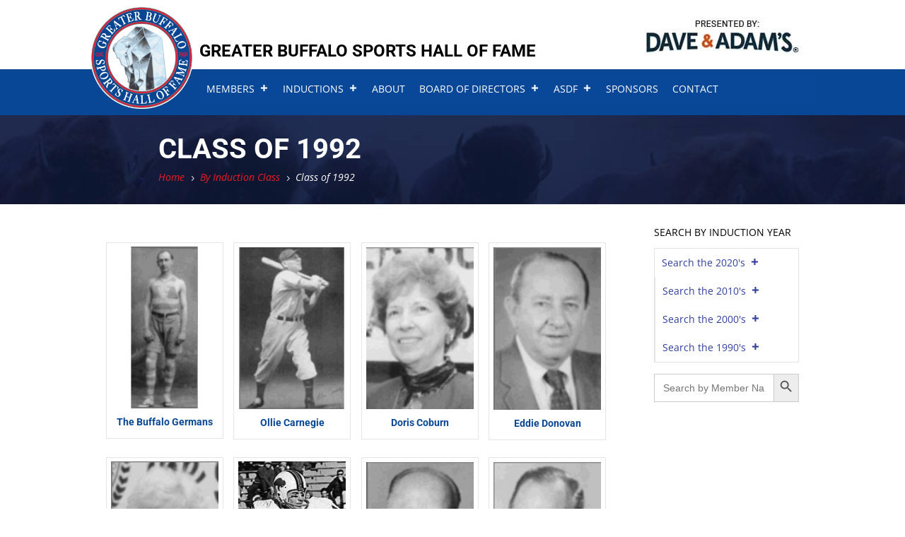

--- FILE ---
content_type: text/css
request_url: https://www.buffalosportshallfame.com/wp-content/et-cache/13781/et-core-unified-13781.min.css?ver=1761189832
body_size: 1312
content:
.wc-block-components-totals-shipping,wc-block-checkout__shipping-fields{display:none!important}.et-l--body ul{line-height:20px}.woocommerce:where(body:not(.woocommerce-block-theme-has-button-styles)) button.button.alt{background-color:#084796!important;color:#ffffff!important}.woocommerce a.button.alt,.woocommerce-page a.button.alt,.woocommerce a.button,.woocommerce-page a.button{background-color:#084796!important;color:#ffffff!important}.woocommerce-cart .wc-proceed-to-checkout a.checkout-button{padding:0.3em 1em;!important}.is-form-style input.is-search-input{height:40px!important}.pac_dih__title h5{font-weight:normal!important;text-transform:none!important}.wp-image-13570,.wp-image-13838{-webkit-filter:grayscale(100%);filter:grayscale(100%)}.page-id-3 h2{font-size:18px}.pa-red-highlight h3{padding:10px 12px 0;background-color:#ed1c24}.et_pb_main_blurb_image{margin-bottom:12px}.hof.et_pb_blurb_position_left .et_pb_main_blurb_image{width:150px!important}.pa-callout{position:relative;background-color:#ed1c24;font-size:inherit;padding:.2em .4em;border-radius:0px;margin:0 6px 0 0;font-weight:bold}.et_pb_module.mobi-2.et_pb_posts{display:block!important;column-count:1!important}.et_pb_module.mobi-2.et_pb_posts article{width:23%!important;float:left;margin-right:2%!important}.et_pb_module.mobi-2.et_pb_posts article:nth-child(4n+1){clear:both!important}.orderby,.woocommerce div.product form.cart .variations td select{font-size:14px!important;color:#000000!important;background-color:#f8f8f8;border:1px solid #c4c4c4}.et-db #et-boc .et-l .et_pb_wc_add_to_cart form.cart .variations td select{border-color:#c4c4c4!important;border-width:1px!important}.et_pb_section .et_pb_post_title_0.et_pb_post_title.et_pb_module.force,.et_pb_section .et_pb_post_title_1.et_pb_post_title.et_pb_module.force,.et_pb_section .et_pb_post_title_2.et_pb_post_title.et_pb_module.force{margin-right:12px!important;margin-bottom:6px!important}.et_pb_section .et_pb_post_title_1_tb_body.et_pb_post_title.et_pb_module,.et_pb_section .et_pb_post_title_2_tb_body.et_pb_post_title.et_pb_module,.et_pb_title_featured_container{margin-left:-12px!important}.et_pb_post{margin-bottom:24px}.ai-wrap .ai-track:hover,.ai-wrap .ai-track.ai-track-active{background-color:#cc0000!important;color:#ffffff}.ai-wrap .ai-volume-bar.ai-volume-bar-active::before{background-color:#cc0000}.ai-wrap .ai-audio-control{background-color:#cc0000}.ai-wrap .ai-scroll-wrap>div:last-child div{background-color:#cc0000!important}.et_pb_post .entry-featured-image-url{margin-bottom:12px}.is-form-style button.is-search-submit{height:42px!important}.is-search-icon{height:40px!important}.et_section_specialty .et_pb_row .et_pb_column_0{width:15%!important}.et_section_specialty .et_pb_column_single{padding:0}.et_pb_gutters1 .et_pb_column_1_4 .logo-wide,.et_pb_gutters1.et_pb_row .et_pb_column_1_4.logo-wide{width:15%!important}.et_pb_gutters1.et_pb_row .et_pb_column_1_2.center-wide{width:60%}.et_section_specialty .et_pb_column_1_2 .et_pb_row_inner{padding:0!important}.et_pb_menu .et_mobile_menu .menu-item-has-children>a,#menu-search-by-class .et_mobile_menu .menu-item-has-children>a{background-color:transparent;position:relative}.et_pb_menu .et_mobile_menu .menu-item-has-children>a:after,#menu-search-by-class .et_mobile_menu .menu-item-has-children>a:after{font-family:'ETmodules';text-align:center;speak:none;font-weight:600;font-variant:normal;text-transform:none;-webkit-font-smoothing:antialiased;position:absolute;font-size:18px;content:"33";top:11px;right:13px}.et_pb_menu .et_mobile_menu .menu-item-has-children.visible>a:after,#menu-search-by-class .et_mobile_menu .menu-item-has-children.visible>a:after{content:"4d"}.et_pb_menu .et_mobile_menu ul.sub-menu,#menu-search-by-class .et_mobile_menu ul.sub-menu,.et-db #et-boc .et-l .et_pb_menu .et_mobile_menu li ul.sub-menu{display:none!important;visibility:hidden!important;transition:all 1.5s ease-in-out}.et_pb_menu .et_mobile_menu li.visible>ul.sub-menu,#menu-search-by-class .et_mobile_menu li.visible>ul.sub-menu,.et-db #et-boc .et-l #main-header .et_mobile_menu li.visible>ul.sub-menu,.et-db #et-boc .et-l .et_pb_fullwidth_menu .et_mobile_menu li.visible>ul.sub-menu,.et-db #et-boc .et-l .et_pb_menu .et_mobile_menu li.visible>ul.sub-menu{display:block!important;visibility:visible!important}h2.entry-title{text-transform:none}.et_pb_posts .et_pb_post{padding:6px;background:#ffffff;border-radius:0px;-webkit-column-break-inside:avoid;page-break-inside:avoid;break-inside:avoid}#classes .mobile_menu_bar:before{content:"3b"}#classes .et_mobile_nav_menu:before{content:'SEARCH BY INDUCTION CLASS'!important;font-size:16px;position:absolute!important;top:8px;right:50px;color:#000000}@media (min-width:981px){header{z-index:99999!important}.et_section_specialty .et_pb_gutters1 .et_pb_column_1_4,.et_pb_gutters1.et_pb_row .et_pb_column_1_4{width:15%!important}.et_section_specialty .et_pb_gutters1 .et_pb_column_3_4,.et_pb_gutters1.et_pb_row .et_pb_column_3_4{width:85%!important}}@media (max-width:980px){.et_pb_text_1_tb_header{padding-left:30px!important}.et_pb_gutters1 .et_pb_column_1_4 .logo-wide,.et_pb_gutters1.et_pb_row .et_pb_column_1_4.logo-wide{width:15%!important}.et_pb_column{width:100%;margin-bottom:12px}.head-mobi .mobile_menu_bar:before{font-size:60px}.et_pb_menu .et_mobile_nav_menu{float:none;padding-top:12px;margin:36px 6px 1px}img.size-medium{max-width:115px!important}.postid-8995 img.size-medium{max-width:250px!important}}@media only screen and (max-width:768px){.et_pb_module.mobi-2.et_pb_posts{display:block!important;column-count:1!important}.category-6 .et_pb_module.mobi-2.et_pb_posts article img{max-height:250px!important}.category-6 .et_pb_blog_1_tb_body .et_pb_post .post-782 .entry-title{font-size:9px!important}.et_pb_module.mobi-2.et_pb_posts article{width:45%!important;float:left;margin-right:5%!important}.et_pb_module.mobi-2.et_pb_posts article:nth-child(2+0){clear:both!important}.postid-13018 .et_pb_blog_0 .et_pb_post .entry-title{font-size:12px!important}}@media (max-width:650px){.mtr-table .mtr-cell-content{text-align:center!important}}

--- FILE ---
content_type: text/css
request_url: https://www.buffalosportshallfame.com/wp-content/et-cache/13781/et-core-unified-tb-17-tb-15644-tb-12511-deferred-13781.min.css?ver=1763146938
body_size: 558
content:
.et_pb_text_0_tb_body.et_pb_text{color:#000000!important}.et_pb_text_0_tb_body{text-transform:uppercase;font-size:14px;padding-bottom:6px!important;margin-bottom:6px!important}.et_pb_code_0_tb_body{border-width:1px;border-color:#e3e3e3;margin-bottom:15px!important}.et_pb_code_1_tb_body{margin-bottom:15px!important}.et_pb_column_2_tb_body{padding-top:18px;padding-right:0px;padding-bottom:18px;padding-left:0px}@media only screen and (max-width:980px){.et_pb_column_2_tb_body{padding-top:18px;padding-right:18px;padding-bottom:18px;padding-left:18px;order:1}}@media only screen and (min-width:768px) and (max-width:980px){.et_pb_text_0_tb_body{display:none!important}}@media only screen and (max-width:767px){.et_pb_text_0_tb_body{display:none!important}.et_pb_column_2_tb_body{padding-top:12px;padding-right:18px;padding-bottom:12px;padding-left:18px;order:1}}.et_pb_section_0_tb_footer.et_pb_section{padding-top:12px;margin-top:12px;background-color:#084796!important}.et_pb_row_0_tb_footer.et_pb_row{padding-top:12px!important;padding-bottom:12px!important;margin-top:12px!important;margin-bottom:12px!important;padding-top:12px;padding-bottom:12px}.et_pb_text_0_tb_footer.et_pb_text,.et_pb_text_1_tb_footer.et_pb_text{color:#FFFFFF!important}.et_pb_image_0_tb_footer{width:80%;text-align:center}.et_pb_text_1_tb_footer{padding-bottom:3px!important;margin-top:12px!important;margin-bottom:3px!important}body #page-container .et_pb_section .et_pb_social_media_follow li.et_pb_social_media_follow_network_0_tb_footer .follow_button:before,body #page-container .et_pb_section .et_pb_social_media_follow li.et_pb_social_media_follow_network_0_tb_footer .follow_button:after{display:none!important}.et_pb_social_media_follow .et_pb_social_media_follow_network_0_tb_footer.et_pb_social_icon .icon:before{color:#FFFFFF}.et_pb_social_media_follow .et_pb_social_media_follow_network_0_tb_footer .icon:before,.et_pb_social_media_follow .et_pb_social_media_follow_network_1_tb_footer .icon:before{font-size:28px;line-height:56px;height:56px;width:56px}.et_pb_social_media_follow .et_pb_social_media_follow_network_0_tb_footer .icon,.et_pb_social_media_follow .et_pb_social_media_follow_network_1_tb_footer .icon{height:56px;width:56px}.et_pb_icon_0_tb_footer{text-align:center}.et_pb_icon_0_tb_footer .et_pb_icon_wrap .et-pb-icon{font-family:ETmodules!important;font-weight:400!important;color:#084796;font-size:96px}.et_pb_section_1_tb_footer.et_pb_section{padding-top:12px;padding-bottom:12px;margin-top:0px;margin-bottom:0px;background-color:#E5E5E5!important}.et_pb_text_2_tb_footer.et_pb_text{color:#000000!important}.et_pb_text_2_tb_footer,.et_pb_text_3_tb_footer{font-size:14px}.et_pb_text_3_tb_footer.et_pb_text{color:#053B7F!important;transition:color 300ms ease 0ms}.et_pb_text_3_tb_footer.et_pb_text:hover{color:#084796!important}.et_pb_social_media_follow_network_0_tb_footer a.icon{background-color:#3b5998!important}body #page-container .et_pb_section .et_pb_social_media_follow li.et_pb_social_media_follow_network_0_tb_footer .follow_button{color:#084796!important;background-color:#FFFFFF}.et_pb_social_media_follow_network_1_tb_footer a.icon{background-color:#000000!important}.et_pb_column_3_tb_footer{padding-bottom:12px}.et_pb_column_4_tb_footer{padding-top:0px}.et_pb_section_0_tb_footer,.et_pb_section_1_tb_footer{width:100%;max-width:100%;margin-left:auto!important;margin-right:auto!important}.et_pb_row_1_tb_footer.et_pb_row{padding-top:6px!important;padding-bottom:6px!important;margin-top:6px!important;margin-bottom:6px!important;margin-left:auto!important;margin-right:auto!important;padding-top:6px;padding-bottom:6px}@media only screen and (max-width:980px){.et_pb_image_0_tb_footer .et_pb_image_wrap img{width:auto}.et_pb_text_1_tb_footer{padding-bottom:3px!important}.et_pb_icon_0_tb_footer{margin-left:auto;margin-right:auto}.et_pb_column_3_tb_footer{padding-bottom:12px}}@media only screen and (max-width:767px){.et_pb_image_0_tb_footer .et_pb_image_wrap img{width:auto}.et_pb_text_1_tb_footer{padding-top:12px!important}.et_pb_code_0_tb_footer{padding-top:12px;padding-left:6px;margin-right:18px!important;margin-left:18px!important}.et_pb_icon_0_tb_footer{margin-left:auto;margin-right:auto}.et_pb_column_3_tb_footer{padding-bottom:0px}}.ba_logo_grid_child_0 .dtq-logo-grid__item,.ba_logo_grid_child_1 .dtq-logo-grid__item,.ba_logo_grid_child_2 .dtq-logo-grid__item,.ba_logo_grid_child_3 .dtq-logo-grid__item,.ba_logo_grid_child_4 .dtq-logo-grid__item,.ba_logo_grid_child_5 .dtq-logo-grid__item,.ba_logo_grid_child_6 .dtq-logo-grid__item,.ba_logo_grid_child_7 .dtq-logo-grid__item,.ba_logo_grid_child_8 .dtq-logo-grid__item{background-color:#e2e5ed!important;padding-top:50px!important;padding-right:50px!important;padding-bottom:50px!important;padding-left:50px!important}